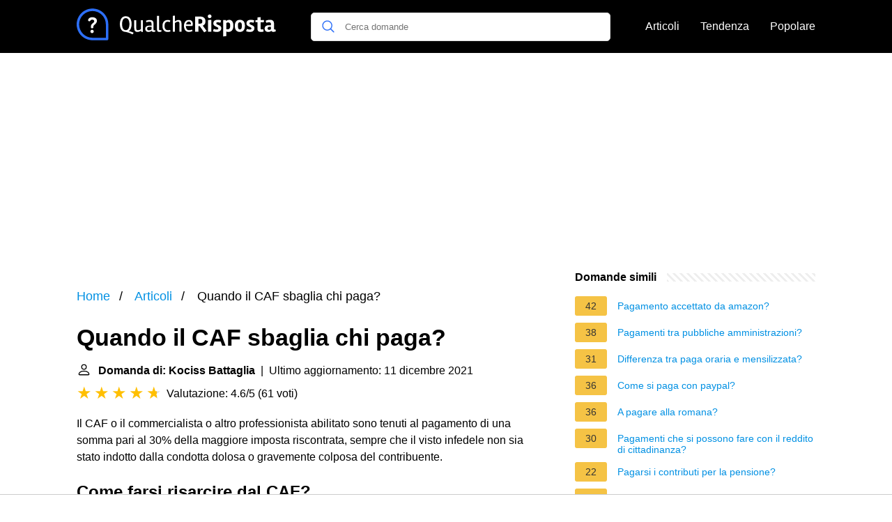

--- FILE ---
content_type: text/html; charset=UTF-8
request_url: https://qualcherisposta.it/quando-il-caf-sbaglia-chi-paga
body_size: 17496
content:
<!DOCTYPE html>
<html lang="it">
<head>
    <meta charset="utf-8">
    <meta http-equiv="X-UA-Compatible" content="IE=edge">
    <meta name="viewport" content="width=device-width, initial-scale=1, maximum-scale=1">
    <title>Quando il CAF sbaglia chi paga?</title>
    <meta name="description" content="Il CAF o il commercialista o altro professionista abilitato sono tenuti al pagamento di una somma pari al 30% della maggiore imposta riscontrata, sempre che">
    <link rel="apple-touch-icon" sizes="57x57" href="favicon/apple-icon-57x57.png">
    <link rel="apple-touch-icon" sizes="60x60" href="favicon/apple-icon-60x60.png">
    <link rel="apple-touch-icon" sizes="72x72" href="favicon/apple-icon-72x72.png">
    <link rel="apple-touch-icon" sizes="76x76" href="favicon/apple-icon-76x76.png">
    <link rel="apple-touch-icon" sizes="114x114" href="favicon/apple-icon-114x114.png">
    <link rel="apple-touch-icon" sizes="120x120" href="favicon/apple-icon-120x120.png">
    <link rel="apple-touch-icon" sizes="144x144" href="favicon/apple-icon-144x144.png">
    <link rel="apple-touch-icon" sizes="152x152" href="favicon/apple-icon-152x152.png">
    <link rel="apple-touch-icon" sizes="180x180" href="favicon/apple-icon-180x180.png">
    <link rel="icon" type="image/png" sizes="192x192"  href="favicon/android-icon-192x192.png">
    <link rel="icon" type="image/png" sizes="32x32" href="favicon/favicon-32x32.png">
    <link rel="icon" type="image/png" sizes="96x96" href="favicon/favicon-96x96.png">
    <link rel="icon" type="image/png" sizes="16x16" href="favicon/favicon-16x16.png">
    <link rel="manifest" href="favicon/manifest.json">
    <meta name="msapplication-TileColor" content="#ffffff">
    <meta name="msapplication-TileImage" content="favicon/ms-icon-144x144.png">
    <meta name="theme-color" content="#ffffff">

            <style>
            /*** Start global ***/
            *,
            *::before,
            *::after {
                box-sizing: border-box;
            }
            html {
                font-family: sans-serif;
                line-height: 1.15;
                -webkit-text-size-adjust: 100%;
                -webkit-tap-highlight-color: rgba($black, 0);
            }
            body {
                margin: 0;
                font-size: 1rem;
                font-weight: 400;
                line-height: 1.5;
                color: #000;
                font-family: Arial,Helvetica,sans-serif;
                overflow-x: hidden;
            }
            aside, footer, header, main {
                display: block;
            }
            h1, h2, h3, h4, h5, h6 {
                margin-top: 0;
                margin-bottom: 15px;
            }
            h1 {
                font-size: 2.1rem;
                line-height: 1.2;
            }
            a {
                color: #0090e3;
                text-decoration: none;
            }
            a:hover {
                text-decoration: underline;
            }
            h3 {
                margin:30px 0 10px 0;
            }
            h3 a {
                text-decoration: none;
            }
            .container {
                width: 1100px;
                max-width: 100%;
                margin: auto;
                display: flex;
            }
            @media screen and (max-width: 768px) {
                .container {
                    display: block;
                }
            }
            header .container,
            footer .container {
                padding-left: 20px;
                padding-right: 20px;
                align-items: center;
            }
            .btn {
                background: #0090e3;
                color: #fff;
                border-radius: 3px;
                padding: 5px 10px;
                display: inline-flex;
                align-items: center;
            }
            .btn:hover {
                text-decoration: none;
            }
            .btn-red {
                background: #f05555;
            }
            .btn svg {
                margin-right: 10px;
                fill: #000;
                width:18px;
                height: 18px;
            }

            /*** Start header ***/
            header {
                position: relative;
                z-index: 99;
                padding: 15px 0;
                background-color: #000;
            }
            .logo {
                display: flex;
                align-items: center;
                height: 46px;
                margin-right: 50px;
            }
            @media screen and (max-width: 768px) {
                .logo {
                    margin: auto;
                }
            }
            .logo svg  {
                position: relative;
            }
            @media screen and (max-width: 768px) {
                .logo svg  {
                    top: 0;
                }
            }
            .search-header {
                position: relative;
                width: 100%;
            }
            .search-header .input-group {
                border: 1px solid #ddd;
                border-radius: 5px;
                display: flex;
                background: #fff;
                align-items: center;
            }
            .search-header .input-group svg {
                margin: 0 5px 0 15px;
            }
            #search-header-input {
                padding:12px 10px;
                width: calc(100% - 40px);
                border: none;
                border-radius: 5px;
                outline:none;
            }
            #search-header-result {
                position: absolute;
                top: 55px;
                list-style: none;
                touch-action: manipulation;
                background: #fff;
                padding: 15px;
                width: 100%;
                border: 1px solid #ddd;
                border-radius: 5px;
                z-index: 5;
                box-shadow: 0 0 20px rgba(0,0,0, 0.1);
            }
            @media screen and (max-width: 768px) {
                #search-header-result {
                    width: calc(100vw - 40px);
                }
            }
            #search-header-result:after {
                transform: rotate(135deg);
                width: 12px;
                height: 12px;
                top: -7px;
                content: '';
                display: block;
                position: absolute;
                background: #fff;
                left: 48%;
                border: 1px solid #ddd;
                border-top: 0 none;
                border-right: 0 none;
            }
            #search-header-result ul {
                padding:0;
                margin:0;
                list-style:none;
            }
            #search-header-result ul li {
                border-bottom: 1px solid #e5e5e5;
                display: block;
                padding: .5rem 0;
            }
            #search-header-result ul li:last-child {
                border:none;
            }
            .main-nav {
                margin-left: 50px;
                order: 2;
                display: flex;
                align-items: center;
            }
            @media screen and (max-width: 768px) {
                .main-nav {
                    margin: auto;
                }
            }
            .main-nav ul {
                display: flex;
                list-style:none;
                padding:0;
                margin:0;
            }
            .main-nav ul li {
                margin:0 15px;
                white-space: nowrap;
                list-style:none;
            }
            .main-nav ul li:first-child {
                margin-left: 0;
            }
            .main-nav ul li:last-child {
                margin-right: 0;
            }
            .main-nav ul li a{
                color: #fff;
                padding: 10px 0;
                display: inline-block;
            }
            /*** Start footer ***/
            footer {
                background-color: #000;
                padding: 20px 0 120px 0;
                color: #fff;
            }
            footer .footer-links {
                display: flex;
                width: 100%;
                justify-content: space-between;
                align-items: center;
            }
            footer .footer-links ul {
                display: flex;
                list-style: none;
                margin: 0;
                padding: 0;
            }
            footer .footer-links ul li {
                margin: 0 15px;
            }
            footer .footer-links ul.social li {
                margin: 0 10px;
            }
            footer .footer-links ul li:first-child {
                margin-left: 0;
            }
            footer .footer-links ul li:last-child {
                margin-right: 0;
            }
            footer .footer-links ul li a {
                color: white;
                padding:5px 0;
                display: inline-block;
            }
            footer .footer-links ul li a:hover {
                text-decoration: underline;
            }
            @media screen and (max-width: 768px) {
                footer div {
                    flex-direction: column;
                    text-align: center;
                }
                footer .footer-links ul.social {
                    margin-top: 10px;
                }
            }
            /*** Start content ***/
            main {
                width: 65%;
            }
            .full {
                width: 100%;
            }
            aside {
                width: 35%;
            }
            main, aside {
                padding: 30px 20px;
            }
            @media screen and (max-width: 768px) {
                main, aside {
                    width: 100%;
                }
            }
            aside .inner {
                margin-bottom: 30px;
            }
            aside .inner .title-holder {
                position: relative;
            }
            aside .inner .title-holder:before {
                content: "";
                position: absolute;
                left: 0;
                bottom: 6px;
                width: 100%;
                height: 12px;
                background-image: linear-gradient(45deg, #eeeeee 20%, #ffffff 20%, #ffffff 50%, #eeeeee 50%, #eeeeee 70%, #ffffff 70%, #ffffff 100%);
                background-size: 10px 10px;
            }
            aside .inner .title {
                background: #fff;
                display: inline-block;
                font-weight: bold;
                padding-right: 15px;
                position: relative;
            }
            aside .inner ul {
                margin:0;
                padding: 15px 0;
                list-style:none;
                background: #fff;
                border-bottom: 2px solid #eee;
            }
            aside .inner ul li {
                margin-bottom: 10px;
                display: flex;
                line-height: normal; font-size: 0.9rem;
            }
            aside .inner ul li span {
                background: #f5c345;
                color: #333;
                padding: 0 15px;
                margin: 0 15px 0 0;
                border-radius: 3px;
                font-size: 0.9rem;
                height: 28px;
                display: inline-flex;
                align-items: center;
            }
            aside .inner ul li a {
                display: inline-block;
                margin-top: 6px;
            }
            .rating__stars {
                --star-size: 24px;
                --star-color: #ddd;
                --star-background: #ffbf00;
                --percent: calc(var(--rating) / 5 * 100%);
                display: inline-block;
                font-size: var(--star-size);
                font-family: Times;
                position: relative;
                top: 2px;
            }
            .rating__stars:before {
                content: '★★★★★';
                letter-spacing: 3px;
                background: linear-gradient(90deg, var(--star-background) var(--percent), var(--star-color) var(--percent));
                -webkit-background-clip: text;
                -webkit-text-fill-color: transparent;
            }
            .embed-responsive {
                position: relative;
                display: block;
                width: 100%;
                padding: 0;
                overflow: hidden;
            }

            .embed-responsive:before {
                display: block;
                content: "";
                padding-top: 56.25%;
            }

            .embed-responsive iframe {
                position: absolute;
                top: 0;
                bottom: 0;
                left: 0;
                width: 100%;
                height: 100%;
                border: 0;
            }
            /* Style the list */
            ul.breadcrumb {
                padding: 10px 0px;
                list-style: none;
            }

            /* Display list items side by side */
            ul.breadcrumb li {
                display: inline;
                font-size: 18px;
            }

            /* Add a slash symbol (/) before/behind each list item */
            ul.breadcrumb li+li:before {
                padding: 8px;
                color: black;
                content: "/\00a0";
            }

            /* Add a color to all links inside the list */
            ul.breadcrumb li a {
                color: #0090e3;
                text-decoration: none;
            }

            /* Add a color on mouse-over */
            ul.breadcrumb li a:hover {
                text-decoration: underline;
            }

            .d-none {
                display: none;
            }
            .d-block {
                display: block;
            }


            @media (min-width: 992px) {
                .d-md-block {
                    display: block!important;
                }
                .d-md-none {
                    display: none!important;
                }
            }
        </style>
    
                                                <script async src="https://tags.refinery89.com/v2/qualcherispostait.js"></script>
            <!-- Global site tag (gtag.js) - Google Analytics -->
            <script async src="https://www.googletagmanager.com/gtag/js?id=G-8874C3JG9N"></script>
            <script>
                window.dataLayer = window.dataLayer || [];
                function gtag(){dataLayer.push(arguments);}
                gtag('js', new Date());
                gtag('config', 'G-8874C3JG9N');
            </script>
            
    </head>
<body>

<header>
    <div class="container">
        <span class="logo">
        <a href="/">
		<svg width="286" height="46" viewBox="0 0 881 140" fill="none" xmlns="http://www.w3.org/2000/svg">
<path d="M196.8 92.5C194.867 89.1667 193.433 85.5333 192.5 81.6C191.567 77.6 191.1 73.3 191.1 68.7C191.1 64.0333 191.567 59.7 192.5 55.7C193.5 51.7 194.967 48.0333 196.9 44.7C198.9 41.3667 201.6 38.7333 205 36.8C208.467 34.8667 212.5 33.9 217.1 33.9C221.7 33.9 225.733 34.8667 229.2 36.8C232.667 38.7333 235.367 41.3667 237.3 44.7C241.1 51.2333 243 59.2 243 68.6C243 75.5333 241.9 81.8 239.7 87.4C237.567 93 234.233 97.1667 229.7 99.9C233.433 100.3 237.4 101.2 241.6 102.6C245.8 104 249.267 105.533 252 107.2L246.7 114.3C245.9 113.767 244.733 113.067 243.2 112.2C241.733 111.333 238.4 109.9 233.2 107.9C228.067 105.967 222.567 104.4 216.7 103.2C212.167 103.2 208.2 102.233 204.8 100.3C201.4 98.3667 198.733 95.7667 196.8 92.5ZM204.7 88C207.367 92.9333 211.467 95.4 217 95.4C222.533 95.4 226.6 92.9333 229.2 88C231.867 83.0667 233.2 76.6667 233.2 68.8C233.2 60.8667 231.867 54.5 229.2 49.7C226.6 44.8333 222.533 42.4 217 42.4C211.467 42.4 207.367 44.8333 204.7 49.7C202.1 54.5 200.8 60.8667 200.8 68.8C200.8 76.6667 202.1 83.0667 204.7 88ZM269.109 103.3C263.643 103.3 259.843 101.833 257.709 98.9C255.576 95.9 254.509 91.6333 254.509 86.1V51.4H263.509V85.9C263.509 89.2333 263.943 91.7 264.809 93.3C265.676 94.8333 267.409 95.6 270.009 95.6C272.676 95.6 275.243 95.2 277.709 94.4C280.243 93.5333 282.309 92.3667 283.909 90.9V51.7H292.909V102.9H285.609L284.609 97.5C282.676 99.1 280.309 100.467 277.509 101.6C274.709 102.733 271.909 103.3 269.109 103.3ZM317.174 103.3C312.841 103.3 309.374 102.033 306.774 99.5C304.241 96.9667 302.974 93.5667 302.974 89.3C302.974 86.5 303.574 84.1333 304.774 82.2C305.974 80.2667 307.541 78.8333 309.474 77.9C312.941 76.2333 316.574 75.4 320.374 75.4C324.174 75.4 327.708 75.5667 330.974 75.9V68.1C330.974 64.2333 330.308 61.6 328.974 60.2C327.708 58.7333 325.241 58 321.574 58C317.908 58 313.541 58.9 308.474 60.7L306.374 54.4C308.308 53.2 310.841 52.2333 313.974 51.5C317.174 50.7667 319.941 50.4 322.274 50.4C328.741 50.4 333.308 51.8 335.974 54.6C338.641 57.4 339.974 62.1 339.974 68.7V93C339.974 95.3333 340.774 96.5 342.374 96.5C343.441 96.5 344.908 96.2 346.774 95.6L348.274 101.2C346.008 102.667 343.074 103.4 339.474 103.4C335.874 103.4 333.274 101.7 331.674 98.3C330.208 99.7 328.141 100.9 325.474 101.9C322.874 102.833 320.108 103.3 317.174 103.3ZM319.074 96.2C323.274 96.2 327.241 95 330.974 92.6V81C329.374 80.7333 326.774 80.6 323.174 80.6C315.374 80.6 311.441 83.2 311.374 88.4C311.374 93.6 313.941 96.2 319.074 96.2ZM355.205 32H364.305V91.8C364.305 94.4 365.505 95.7 367.905 95.7C369.771 95.7 371.738 95.3667 373.805 94.7L375.305 101.3C372.571 102.633 369.205 103.3 365.205 103.3C358.538 103.3 355.205 99.5 355.205 91.9V32ZM402.567 103.5C395.834 103.5 390.267 101.3 385.867 96.9C381.467 92.4333 379.267 85.8 379.267 77C379.267 68.1333 381.467 61.5 385.867 57.1C390.267 52.6333 395.667 50.4 402.067 50.4C406.601 50.4 410.734 51.3667 414.467 53.3L411.767 59.7C408.234 58.5667 405.067 58 402.267 58C398.334 58 395.034 59.5 392.367 62.5C389.767 65.5 388.467 70.3 388.467 76.9C388.467 89.5 393.634 95.8 403.967 95.8C406.901 95.8 410.001 95.3667 413.267 94.5L414.767 101.1C410.501 102.7 406.434 103.5 402.567 103.5ZM450.127 50.4C455.127 50.4 458.593 51.9 460.527 54.9C462.527 57.8333 463.527 61.9667 463.527 67.3V102H454.527V67.8C454.527 64.7333 454.127 62.3333 453.327 60.6C452.527 58.8667 450.893 58 448.427 58C446.027 58 443.427 58.6333 440.627 59.9C437.893 61.1667 435.727 62.7667 434.127 64.7V102H425.027V32.1L434.127 31.3V57.2C436.06 55.4 438.493 53.8333 441.427 52.5C444.427 51.1 447.327 50.4 450.127 50.4ZM496.484 103.3C489.018 103.3 483.451 100.767 479.784 95.7C476.184 90.5667 474.384 84.1667 474.384 76.5C474.384 68.7667 476.318 62.5 480.184 57.7C484.051 52.8333 489.351 50.4 496.084 50.4C501.751 50.4 506.051 52 508.984 55.2C511.984 58.3333 513.484 62.5 513.484 67.7C513.484 70.0333 512.984 73.0333 511.984 76.7H482.584C482.718 82.3667 483.951 86.9667 486.284 90.5C488.618 94.0333 492.084 95.8 496.684 95.8C501.351 95.8 505.751 94.8667 509.884 93L512.184 99.2C507.384 101.933 502.151 103.3 496.484 103.3ZM505.284 69.4C505.284 65.8 504.551 62.9667 503.084 60.9C501.618 58.8333 499.584 57.8 496.984 57.8C494.384 57.8 492.218 58.2667 490.484 59.2C488.818 60.0667 487.518 61.2 486.584 62.6C484.984 65.2667 483.984 67.7333 483.584 70L505.284 70.2V69.4ZM540.843 77.6H538.343V102H523.943V35.2H543.243C548.31 35.2 552.343 35.6333 555.343 36.5C558.41 37.3667 561.11 38.8667 563.443 41C567.51 44.6 569.543 49.5333 569.543 55.8C569.543 63.4667 567.276 69 562.743 72.4C561.21 73.6 559.41 74.6 557.343 75.4L574.443 98.7L563.643 105.3L543.843 77.5C543.243 77.5667 542.243 77.6 540.843 77.6ZM552.143 64.9C554.476 63.3 555.643 60.6333 555.643 56.9C555.643 53.1 554.676 50.3 552.743 48.5C550.876 46.7 546.943 45.8 540.943 45.8H538.343V67H539.443C546.043 67 550.276 66.3 552.143 64.9ZM594.948 102H580.948V50.8L594.948 49.6V102ZM579.648 34.3C579.648 32.0333 580.448 30.1 582.048 28.5C583.648 26.9 585.582 26.1 587.848 26.1C590.115 26.1 592.048 26.9 593.648 28.5C595.248 30.1 596.048 32.0333 596.048 34.3C596.048 36.5 595.248 38.4333 593.648 40.1C592.048 41.7667 590.115 42.6 587.848 42.6C585.582 42.6 583.648 41.8 582.048 40.2C580.448 38.5333 579.648 36.5667 579.648 34.3ZM623.958 60.6C619.424 60.6 617.158 62.1 617.158 65.1C617.158 66.7 617.924 68.0667 619.458 69.2C620.991 70.3333 622.824 71.3333 624.958 72.2C627.158 73 629.324 73.9333 631.458 75C633.658 76 635.524 77.4667 637.058 79.4C638.591 81.3333 639.358 83.7 639.358 86.5C639.358 91.5 637.658 95.5667 634.258 98.7C630.858 101.767 625.858 103.3 619.258 103.3C616.258 103.3 613.091 102.967 609.758 102.3C606.491 101.633 604.091 100.867 602.558 100L605.958 90C611.158 91.7333 615.824 92.6 619.958 92.6C624.158 92.6 626.258 90.9667 626.258 87.7C626.258 86.3 625.491 85.0333 623.958 83.9C622.424 82.7667 620.558 81.7333 618.358 80.8C616.224 79.8 614.058 78.7333 611.858 77.6C609.724 76.4667 607.891 74.8667 606.358 72.8C604.824 70.7333 604.058 68.3333 604.058 65.6C604.058 60.4667 605.758 56.5333 609.158 53.8C612.558 51.0667 617.424 49.7 623.758 49.7C630.091 49.7 635.058 50.7333 638.658 52.8L635.358 62.7C630.758 61.3 626.958 60.6 623.958 60.6ZM673.752 49.8C679.952 49.8 684.652 52.1 687.852 56.7C691.052 61.3 692.652 67.5333 692.652 75.4C692.652 94 685.019 103.3 669.752 103.3C667.219 103.3 664.452 102.7 661.452 101.5V121.7L647.452 123.3V50.7H659.452L660.652 54.8C664.919 51.4667 669.286 49.8 673.752 49.8ZM667.452 92C675.052 92 678.852 86.6 678.852 75.8C678.852 66.0667 675.686 61.2 669.352 61.2C666.819 61.2 664.186 62.0333 661.452 63.7V91.3C663.319 91.7667 665.319 92 667.452 92ZM743.761 76.5C743.761 85.7667 741.694 92.5667 737.561 96.9C733.428 101.167 727.994 103.3 721.261 103.3C714.528 103.3 709.161 101.167 705.161 96.9C701.228 92.6333 699.261 85.8667 699.261 76.6C699.261 67.3333 701.294 60.5667 705.361 56.3C709.494 51.9667 714.894 49.8 721.561 49.8C736.361 49.8 743.761 58.7 743.761 76.5ZM730.161 76.4C730.161 70.2667 729.428 66.1 727.961 63.9C726.494 61.7 724.328 60.6 721.461 60.6C718.661 60.6 716.494 61.7 714.961 63.9C713.494 66.1 712.761 70.3333 712.761 76.6C712.761 87.2667 715.661 92.6 721.461 92.6C724.194 92.6 726.328 91.4333 727.861 89.1C729.394 86.7 730.161 82.4667 730.161 76.4ZM770.442 60.6C765.909 60.6 763.642 62.1 763.642 65.1C763.642 66.7 764.409 68.0667 765.942 69.2C767.476 70.3333 769.309 71.3333 771.442 72.2C773.642 73 775.809 73.9333 777.942 75C780.142 76 782.009 77.4667 783.542 79.4C785.076 81.3333 785.842 83.7 785.842 86.5C785.842 91.5 784.142 95.5667 780.742 98.7C777.342 101.767 772.342 103.3 765.742 103.3C762.742 103.3 759.576 102.967 756.242 102.3C752.976 101.633 750.576 100.867 749.042 100L752.442 90C757.642 91.7333 762.309 92.6 766.442 92.6C770.642 92.6 772.742 90.9667 772.742 87.7C772.742 86.3 771.976 85.0333 770.442 83.9C768.909 82.7667 767.042 81.7333 764.842 80.8C762.709 79.8 760.542 78.7333 758.342 77.6C756.209 76.4667 754.376 74.8667 752.842 72.8C751.309 70.7333 750.542 68.3333 750.542 65.6C750.542 60.4667 752.242 56.5333 755.642 53.8C759.042 51.0667 763.909 49.7 770.242 49.7C776.576 49.7 781.542 50.7333 785.142 52.8L781.842 62.7C777.242 61.3 773.442 60.6 770.442 60.6ZM799.137 85.5V60.4L790.137 59.8V51.6L799.437 50.8V39.1L813.437 37.9V50.7H828.037L827.237 60.4H813.337V86.8C813.337 88.7333 813.637 90.1333 814.237 91C814.837 91.8 816.103 92.2 818.037 92.2C819.97 92.2 822.137 91.9 824.537 91.3L826.637 101.2C823.37 102.6 820.037 103.3 816.637 103.3C813.303 103.3 810.77 103.1 809.037 102.7C807.37 102.3 805.97 101.833 804.837 101.3C803.77 100.767 802.837 100 802.037 99C801.303 97.9333 800.737 97 800.337 96.2C800.003 95.4 799.737 94.2667 799.537 92.8C799.27 90.8 799.137 88.3667 799.137 85.5ZM880.569 100.3C877.169 102.167 873.435 103.1 869.369 103.1C865.369 103.1 862.402 101.567 860.469 98.5C856.602 101.7 852.069 103.3 846.869 103.3C841.669 103.3 837.735 102 835.069 99.4C832.402 96.7333 831.069 93.1333 831.069 88.6C831.069 85.6 831.702 83.0333 832.969 80.9C834.235 78.7667 835.869 77.2 837.869 76.2C841.535 74.4667 845.335 73.6 849.269 73.6C853.269 73.6 856.469 73.7 858.869 73.9V69C858.869 65.5333 858.169 63.3 856.769 62.3C855.369 61.3 852.969 60.8 849.569 60.8C846.235 60.8 842.469 61.5 838.269 62.9L835.369 54.1C837.835 52.6333 840.835 51.5333 844.369 50.8C847.969 50 851.035 49.6 853.569 49.6C860.369 49.6 865.202 51.0667 868.069 54C871.002 56.8667 872.469 61.8 872.469 68.8V89.8C872.469 91.6667 873.302 92.6 874.969 92.6C875.835 92.6 877.069 92.4 878.669 92L880.569 100.3ZM850.669 94C853.469 94 856.202 93.1333 858.869 91.4V80.9C857.002 80.7667 855.369 80.7 853.969 80.7C847.369 80.7 844.069 82.8333 844.069 87.1C844.069 91.7 846.269 94 850.669 94Z" fill="#fff"/>
<path d="M68.1406 93.8492C64.1378 93.8492 60.897 97.1852 60.897 101.188C60.897 105.096 64.0423 108.527 68.1406 108.527C72.2389 108.527 75.4797 105.096 75.4797 101.188C75.4797 97.1852 72.144 93.8492 68.1406 93.8492Z" fill="#fff"/>
<path d="M69.3799 38.2818C56.5128 38.2818 50.6035 45.9066 50.6035 51.0535C50.6035 54.7709 53.7486 56.4864 56.3222 56.4864C61.4688 56.4864 59.3721 49.1474 69.0939 49.1474C73.8596 49.1474 77.6722 51.2444 77.6722 55.6287C77.6722 60.7759 72.3347 63.7303 69.1893 66.3991C66.4254 68.7818 62.8035 72.6898 62.8035 80.8866C62.8035 85.8427 64.1376 87.2725 68.0455 87.2725C72.7159 87.2725 73.6688 85.1758 73.6688 83.3648C73.6688 78.4085 73.7645 75.5491 79.0066 71.4509C81.5799 69.4493 89.6816 62.968 89.6816 54.0086C89.6816 45.0491 81.5799 38.2818 69.3799 38.2818Z" fill="#fff"/>
<path d="M70 0C108.687 0 140 31.3078 140 70V134.531C140 137.552 137.552 140 134.531 140H70C31.3132 140 0 108.692 0 70C0 31.313 31.3078 0 70 0ZM70 129.062H129.062V70C129.062 37.3579 102.647 10.9375 70 10.9375C37.3579 10.9375 10.9375 37.3535 10.9375 70C10.9375 102.642 37.3535 129.062 70 129.062Z" fill="#2D6FF7"/>
</svg>
        </a>
        </span>
        <span class="main-nav">
            <ul>
                <li><a href="/articles">Articoli</a></li>
                <li><a href="/di-tendenza">Tendenza</a></li>
                <li><a href="/popolare">Popolare</a></li>
            </ul>
        </span>
        <span class="search-header">
            <span class="input-group">
                <svg xmlns="http://www.w3.org/2000/svg" viewBox="0 0 512 512" width="18" height="18"><path fill="#2D6FF7" d="M495 466.2L377.2 348.4c29.2-35.6 46.8-81.2 46.8-130.9C424 103.5 331.5 11 217.5 11 103.4 11 11 103.5 11 217.5S103.4 424 217.5 424c49.7 0 95.2-17.5 130.8-46.7L466.1 495c8 8 20.9 8 28.9 0 8-7.9 8-20.9 0-28.8zm-277.5-83.3C126.2 382.9 52 308.7 52 217.5S126.2 52 217.5 52C308.7 52 383 126.3 383 217.5s-74.3 165.4-165.5 165.4z"></path></svg>
                <input type="text" id="search-header-input" placeholder="Cerca domande" data-target="search-header-result">
            </span>
            <div id="search-header-result" style="display:none;"></div>
        </span>
    </div>
</header>


            <div style="margin-top: 30px; display: flex; align-items: center; justify-content: center;" class="d-none d-md-block">
            <div style="min-height:250px;" class="r89-desktop-billboard-atf d-none d-md-block"></div>
        </div>
    
<div class="container">
    <script type="application/ld+json">
    {
        "@context": "https://schema.org",
        "@type": "BreadcrumbList",
        "itemListElement": [{
            "@type": "ListItem",
            "position": 1,
            "name": "Home",
            "item": "https://qualcherisposta.it/"
        },{
            "@type": "ListItem",
            "position": 2,
            "name": "Articoli",
            "item": "https://qualcherisposta.it/articles"
        },{
            "@type": "ListItem",
            "position": 3,
            "name": "Quando il CAF sbaglia chi paga?"
        }]
    }
</script>
    <main>
        <nav aria-label="breadcrumb">
            <ul class="breadcrumb">
                <li>
                    <a href="/">Home</a>
                </li>
                <li>
                    <a href="/articles">Articoli</a>
                </li>
                <li>
                    Quando il CAF sbaglia chi paga?
                </li>
            </ul>
        </nav>
    <div>
        

        <h1>Quando il CAF sbaglia chi paga?</h1>
        <b><svg style="float: left;margin-right: 10px;" width="21" height="21" viewBox="0 0 16 16" fill="currentColor" xmlns="http://www.w3.org/2000/svg"><path fill-rule="evenodd" d="M10 5a2 2 0 1 1-4 0 2 2 0 0 1 4 0zM8 8a3 3 0 1 0 0-6 3 3 0 0 0 0 6zm6 5c0 1-1 1-1 1H3s-1 0-1-1 1-4 6-4 6 3 6 4zm-1-.004c-.001-.246-.154-.986-.832-1.664C11.516 10.68 10.289 10 8 10c-2.29 0-3.516.68-4.168 1.332-.678.678-.83 1.418-.832 1.664h10z"/>
            </svg>Domanda di: Kociss Battaglia</b>&nbsp;&nbsp;|&nbsp;&nbsp;Ultimo aggiornamento: 11 dicembre 2021</b><br>
        <div class="rating__stars" style="--rating: 4.6;" aria-label="Il punteggio è 4.6 su 5."></div>
        <span>Valutazione: 4.6/5</span>
        (<span>61 voti</span>)
        <p><span><span>Il CAF o il commercialista o altro professionista abilitato sono tenuti al pagamento di una somma pari al 30% della maggiore imposta riscontrata, sempre che il visto infedele non sia stato indotto dalla condotta dolosa o gravemente colposa del contribuente.</span></span></p>

                    <div style="text-align: center; margin: 20px">
                <div style="min-height:280px;" class="r89-mobile-billboard-top d-block d-md-none"></div>
            </div>
        
        <h2>Come farsi risarcire dal CAF?</h2>
        <p>Il primo passo da fare è scrivere dunque, con l'assistenza di un legale, una lettera di diffida al Caf, a mezzo raccomandata a.r. o pec, chiedendo di essere ristorati del pregiudizio subìto.<p>


        <h2>Cosa fare se il 730 e sbagliato?</h2>
        <p>Entro il 22 giugno è possibile annullare il 730 precompilato sbagliato ma comunque inviato: l'annullamento comporta, entro la stessa data, l'invio di un nuovo 730, ma superata tale data, se vogliamo correggere un errore a nostro sfavore potremo ricorrere al 730 integrativo, entro il prossimo 25 ottobre.</p>

                    <div style="text-align: center; margin: 20px">
                <div style="min-height:250px;" class="r89-outstream-video"></div>
            </div>
        
        <h2>Come rettificare il 730 2020?</h2>
        <p>Quando il modello è stato compilato in modo corretto, ma il contribuente si è accorto di aver dimenticato di esporre degli oneri deducibili o detraibili, c'è la possibilità di: presentare entro il 25 ottobre un modello 730 integrativo.</p>

        <h2>Cosa succede se non pago il CAF?</h2>
        <p>Il rischio è di essere costretto a pagare sanzioni per dichiarazione omessa e mancato pagamento di eventuali imposte a debito (o la perdita di rimborsi a credito spettanti) risultanti in liquidazione, un conto molto più caro rispetto al corrispettivo dovuto al CAF.</p>

    </div>

            <div style="text-align: center; margin: 20px">
            <div style="min-height:250px;" class="r89-desktop-rectangle-btf d-none d-md-block"></div>
            <div style="min-height:280px;" class="r89-mobile-rectangle-mid d-md-none"></div>
        </div>
    
            <h2>Patronato e CAF sono GRATUITI? Quali pratiche si PAGANO?</h2>
        <div class="embed-responsive embed-responsive-16by9">
            <iframe loading="lazy" title="Patronato e CAF sono GRATUITI? Quali pratiche si PAGANO?" src="https://www.youtube.com/embed/kZRHr0POViI?feature=oembed" frameborder="0" allow="accelerometer; autoplay; clipboard-write; encrypted-media; gyroscope; picture-in-picture" allowfullscreen></iframe>
        </div>
        <br><br>
    
    <div style="margin-top: 30px;">
    <b><svg style="float:left;margin-right: 10px; margin-top: 10px;" width="21" height="21" viewBox="0 0 16 16" fill="#1fae5b" xmlns="http://www.w3.org/2000/svg">
            <path fill-rule="evenodd" d="M8 16A8 8 0 1 0 8 0a8 8 0 0 0 0 16zm.93-9.412l-2.29.287-.082.38.45.083c.294.07.352.176.288.469l-.738 3.468c-.194.897.105 1.319.808 1.319.545 0 1.178-.252 1.465-.598l.088-.416c-.2.176-.492.246-.686.246-.275 0-.375-.193-.304-.533L8.93 6.588zM8 5.5a1 1 0 1 0 0-2 1 1 0 0 0 0 2z"/>

        </svg><h2>Trovate 41 domande correlate</h2></b>
            <div>
        <h3>Quali sono i servizi a pagamento del CAF?</h3>
                <p>dichiarazioni Isee, Red, Icric/frequenza, Accas/Ps, Iclav; presentazione delle domande di maternità e di assegni familiari pagati dal Comune, se è prevista un'apposita convenzione; invio di pratiche finanziate dalle regioni o da altri enti locali.</p>
        </div>

                            
            <div>
        <h3>Quali pratiche si pagano al patronato?</h3>
                <p>le pensioni di invalidità civili e gli assegni di accompagnamento; l'ape sociale e volontaria; la pratica per riconoscimento e assistenza infortunio sul lavoro; i rinnovi ed il ricongiungimento familiare dei permessi degli stranieri.</p>
        </div>

                            
            <div>
        <h3>Come correggere un modello 730 già inviato?</h3>
                <p>Se è già stato inviato un 730 e si ha la necessità di completare o correggere la dichiarazione, è possibile inviare, entro il 30 novembre 2021, “Redditi aggiuntivo” oppure “Redditi correttivo”.</p>
        </div>

                            
            <div>
        <h3>Come si possono correggere errori nel 730 di anni passati?</h3>
                <p><div>Nella pagina Redditi (o Unico) integrativo, puoi correggere la dichiarazione di un'annualità precedente con le seguenti modalità:</div><div><ol><li>se nel 2017, 2018, 2019 o nel 2020 hai inviato un 730 oppure un Redditi, puoi presentare un Redditi integrativo che integra e sostituisce la dichiarazione già inviata.</li><li>se nel 2017, 2018.</li></ol><div></div></div></p>
        </div>

                                    <div style="text-align: center;">
                    <div style="min-height:250px;" class="r89-desktop-rectangle-btf-1 d-none d-md-block"></div>
                    <div style="min-height:280px;" class="r89-mobile-rectangle-infinite-1 d-md-none"></div>
                </div>
                    
            <div>
        <h3>Come rettificare dichiarazione dei redditi?</h3>
                <p>per correggere l'avvenuta indicazione di un maggior reddito, debito o di un minor credito) è necessario presentare il modello integrativo entro il termine di presentazione della dichiarazione relativa all'anno successivo.</p>
        </div>

                            
            <div>
        <h3>Chi paga se si sbaglia il 730?</h3>
                <p>Il CAF o il commercialista o altro professionista abilitato sono tenuti al pagamento di una somma pari al 30% della maggiore imposta riscontrata, sempre che il visto infedele non sia stato indotto dalla condotta dolosa o gravemente colposa del contribuente.</p>
        </div>

                            
            <div>
        <h3>Che responsabilità ha il CAF?</h3>
                <p>Il Caf risponde solo degli errori derivanti dall'inesatta valutazione dei dati in proprio possesso, ma per gli errori dipendenti da false o inesatte dichiarazioni del contribuente ne risponde solo quest'ultimo.</p>
        </div>

                            
            <div>
        <h3>Cosa fare se il patronato sbaglia?</h3>
                <p>Secondo quanto stabilito dal Codice civile, il patronato deve lavorare con diligenza professionale e quando questo non accade, il cittadino danneggiato può chiedere il risarcimento di un eventuale danno arrecato, avendo, però, le prove del danno subito. In caso di esito negativo, può fare causa.</p>
        </div>

                                    <div style="text-align: center;">
                    <div style="min-height:250px;" class="r89-desktop-rectangle-btf-2 d-none d-md-block"></div>
                    <div style="min-height:280px;" class="r89-mobile-rectangle-infinite-2 d-md-none"></div>
                </div>
                    
            <div>
        <h3>Come rivalersi sul commercialista?</h3>
                <p><div>Che fare se il commercialista non presenta la dichiarazione dei redditi o non paga le tasse?</div><div><ol><li>dimostrare che la dimenticanza sia esclusivamente addebitabile al professionista incaricato;</li><li>dare altresì prova di aver denunciato il commercialista.</li></ol><div></div></div></p>
        </div>

                            
            <div>
        <h3>Come si fa la dichiarazione integrativa?</h3>
                <p>La presentazione della dichiarazione integrativa avviene mediante la compilazione di un classico modello Unico o modello 730, provvedendo a spuntare la casella in cui è riportata la dicitura "integrativa". Inoltre, si deve indicare nella casella “dichiarazione integrativa”: - codice 1, per i casi indicati dall'art.</p>
        </div>

                            
            <div>
        <h3>Come presentare il 730 integrativo?</h3>
                <p>Il 730 integrativo si può presentare solo nel caso in cui si tratti di una dichiarazione più favorevole per il contribuente; presentare, tramite l'applicazione web, il modello Redditi correttivo entro il 30 novembre o il modello Redditi integrativo dopo il 30 novembre.</p>
        </div>

                            
            <div>
        <h3>Come correggere il 730 del 2019?</h3>
                <p>Quando il modello è stato compilato in modo corretto, ma il contribuente si è accorto di aver dimenticato di esporre degli oneri deducibili o detraibili, c'è la possibilità di: presentare entro il 25 ottobre un modello 730 integrativo.</p>
        </div>

                                    <div style="text-align: center;">
                    <div style="min-height:250px;" class="r89-desktop-rectangle-btf-lazy d-none d-md-block"></div>
                    <div style="min-height:280px;" class="r89-mobile-rectangle-infinite-lazy d-md-none"></div>
                </div>
                    
            <div>
        <h3>Quanto costa fare domanda di pensione al patronato?</h3>
                <p>Nel 2018 ogni patronato incassa per ogni punto riconosciuto circa 35 punti e per una pratica di pensione incassa 175 euro (5 punti). Le pratiche di pensione, quindi, non devono essere pagate dall'utente e sono completamente gratuite poichè sono pagate al patronato dallo Stato.</p>
        </div>

                            
            <div>
        <h3>Chi paga gli avvocati dei patronati?</h3>
                <p>– se la parte ammessa al gratuito patrocinio vince la causa, il suo avvocato e le spese della causa vengono pagate dallo Stato (che, a sua volta, si rivale nei confronti della controparte soccombente);</p>
        </div>

                            
            <div>
        <h3>Come si pagano i Caf?</h3>
                <p>Caf e patronato si pagano? Nella generalità dei casi, le pratiche dei patronati non sono a pagamento, in quanto vengono rimborsate dallo Stato: per ogni pratica è previsto un determinato punteggio (punti pratica), al quale è collegato uno specifico rimborso.</p>
        </div>

                            
            <div>
        <h3>Quanto si paga nei Caf per il modello 730?</h3>
                <p>In linea generale, il costo medio per il 730 presso un CAF o un Patronato è pari a circa 50/60 euro, escluse le quote associative. La quota comprende la compilazione del Modello 730 e l'invio entro i termini di tutta la pratica all'Agenzia delle Entrate.</p>
        </div>

                                    <div style="text-align: center;">
                    <div style="min-height:250px;" class="r89-desktop-rectangle-btf-lazy d-none d-md-block"></div>
                    <div style="min-height:280px;" class="r89-mobile-rectangle-infinite-lazy d-md-none"></div>
                </div>
                    
            <div>
        <h3>Quanto si paga al Caf per gli assegni familiari?</h3>
                <p>Il Caf centrale viene finanziato dallo Stato a livello centrale per un importo di circa 16 euro a dichiarazione ed al caf che ha presentato la dichiarazione, arriva solo un rimborso di 5/6 euro al massimo.</p>
        </div>

                            
            <div>
        <h3>Qual è la differenza tra Caf e patronato?</h3>
                <p>Mentre il CAF è un centro di assistenza fiscale, infatti, il patronato si occupa soprattutto di pratiche legate alla previdenza o alle indennità erogate dallo Stato, come la disoccupazione e e l'assegnazione di bonus, anche se può espletare gli adempimenti fiscali.</p>
        </div>

                            
            <div>
        <h3>Come faccio a controllare se la mia pensione è giusta?</h3>
                <p>Per poter verificare se il calcolo della pensione è corretto, la prima cosa da fare e avere a disposizione l'estratto conto Inps (che corrisponde a tutti i contributi previdenziali accreditati), e verificare se ci sono errori di accredito contributi, periodi mancanti, ecc.</p>
        </div>

                            
            <div>
        <h3>Quanto si paga il patronato?</h3>
                <p>Come si diceva, il patronato è nato come un ente senza scopo di lucro e, in generale, i servizi di assistenza, informazione e tutela offerti a lavoratori, pensionati e cittadini sono gratuiti. Questo perché le attività del patronato sono rimborsate dallo Stato attraverso il sistema dei punti pratica.</p>
        </div>

                                    <div style="text-align: center;">
                    <div style="min-height:250px;" class="r89-desktop-rectangle-btf-lazy d-none d-md-block"></div>
                    <div style="min-height:280px;" class="r89-mobile-rectangle-infinite-lazy d-md-none"></div>
                </div>
                    
        </div>

    <div style="display: flex">
                    <div style="flex-grow: 1; margin-top: 20px;">
                &#8592; <i>Articolo precedente</i><br>
                <a href="/quali-sono-gli-articoli-definiti-e-indefiniti">Quali sono gli articoli definiti e indefiniti?</a>
            </div>
                            <div style="text-align: right;  margin-top: 20px; flex-grow: 1;">
                <i>Articolo successivo</i> &#8594;<br>
                <a href="/come-velocizzare-guarigione-frattura">Come velocizzare guarigione frattura?</a>
            </div>
            </div>
</main>

<aside>
    <div class="inner">
    <div class="title-holder">
    <span class="title">Domande simili</span>
    </div>
    <ul>
                    <li><span>42</span><a href="/pagamento-accettato-da-amazon">Pagamento accettato da amazon?</a></li>
                    <li><span>38</span><a href="/pagamenti-tra-pubbliche-amministrazioni">Pagamenti tra pubbliche amministrazioni?</a></li>
                    <li><span>31</span><a href="/differenza-tra-paga-oraria-e-mensilizzata">Differenza tra paga oraria e mensilizzata?</a></li>
                    <li><span>36</span><a href="/come-si-paga-con-paypal">Come si paga con paypal?</a></li>
                    <li><span>36</span><a href="/a-pagare-alla-romana">A pagare alla romana?</a></li>
                    <li><span>30</span><a href="/pagamenti-che-si-possono-fare-con-il-reddito-di-cittadinanza">Pagamenti che si possono fare con il reddito di cittadinanza?</a></li>
                    <li><span>22</span><a href="/pagarsi-i-contributi-per-la-pensione">Pagarsi i contributi per la pensione?</a></li>
                    <li><span>34</span><a href="/pagani-che-motore-monta">Pagani che motore monta?</a></li>
                    <li><span>35</span><a href="/pagamento-avvenuto-con-mezzi-tracciati">Pagamento avvenuto con mezzi tracciati?</a></li>
                    <li><span>43</span><a href="/pagare-con-paypal-senza-iscriversi">Pagare con paypal senza iscriversi?</a></li>
            </ul>
</div>

            <div class="inner">
            <div class="title-holder" style="margin-bottom: 20px;">
                <span class="title">Annuncio</span>
            </div>
            <div class="text-align: center;">
                <div style="min-height:600px;" class="r89-desktop-hpa-atf d-none d-md-block"></div>
                <div style="min-height:280px;" class="r89-mobile-rectangle-low d-md-none"></div>
            </div>
        </div>
    
    <div class="inner">
    <div class="title-holder">
    <span class="title">Domande popolari</span>
    </div>
    <ul>
                    <li><span>19</span><a href="/cosa-vedere-a-soverato">Cosa vedere a soverato?</a></li>
                    <li><span>30</span><a href="/quando-fu-conquistato-il-tibet-dalla-cina">Quando fu conquistato il tibet dalla cina?</a></li>
                    <li><span>38</span><a href="/da-minimo-a-forfettario">Da minimo a forfettario?</a></li>
                    <li><span>16</span><a href="/cosa-vuol-dire-nazionalizzazioni">Cosa vuol dire nazionalizzazioni?</a></li>
                    <li><span>45</span><a href="/qual-e-il-significato-di-ululare">Qual è il significato di ululare?</a></li>
                    <li><span>33</span><a href="/come-collegare-alexa-con-cavo">Come collegare Alexa con cavo?</a></li>
                    <li><span>22</span><a href="/che-aerosol-fare-a-bimbo-con-tosse-secca">Che aerosol fare a bimbo con tosse secca?</a></li>
                    <li><span>24</span><a href="/perche-nascono-i-movimenti-ereticali">Perché nascono i movimenti ereticali?</a></li>
                    <li><span>16</span><a href="/che-cosa-sono-le-molecole-scuola-primaria">Che cosa sono le molecole scuola primaria?</a></li>
                    <li><span>45</span><a href="/come-si-misura-la-pressione-degli-occhi">Come si misura la pressione degli occhi?</a></li>
            </ul>
</div>

    
</aside>
</div>

<footer>
    <div class="container">
        <div class="footer-links">
            <div>
                Copyright 2026 QualcheRisposta.it
            </div>

            <div>
                <ul class="social">
                    <li>
                        <a href="https://twitter.com/qualcherisposta" target="_blank">
                            <svg xmlns="http://www.w3.org/2000/svg" width="18" height="18" viewBox="0 0 512 512"><path fill="currentColor" d="M512 97.248c-19.04 8.352-39.328 13.888-60.48 16.576 21.76-12.992 38.368-33.408 46.176-58.016-20.288 12.096-42.688 20.64-66.56 25.408C411.872 60.704 384.416 48 354.464 48c-58.112 0-104.896 47.168-104.896 104.992 0 8.32.704 16.32 2.432 23.936-87.264-4.256-164.48-46.08-216.352-109.792-9.056 15.712-14.368 33.696-14.368 53.056 0 36.352 18.72 68.576 46.624 87.232-16.864-.32-33.408-5.216-47.424-12.928v1.152c0 51.008 36.384 93.376 84.096 103.136-8.544 2.336-17.856 3.456-27.52 3.456-6.72 0-13.504-.384-19.872-1.792 13.6 41.568 52.192 72.128 98.08 73.12-35.712 27.936-81.056 44.768-130.144 44.768-8.608 0-16.864-.384-25.12-1.44C46.496 446.88 101.6 464 161.024 464c193.152 0 298.752-160 298.752-298.688 0-4.64-.16-9.12-.384-13.568 20.832-14.784 38.336-33.248 52.608-54.496z"></path></svg>
                        </a>
                    </li>
                    <li>
                        <a href="https://www.facebook.com/QualcheRispostait-104938238517738" target="_blank">
                            <svg xmlns="http://www.w3.org/2000/svg" width="18" height="18" viewBox="0 0 96.124 96.123"><path fill="currentColor" d="M72.089.02L59.624 0C45.62 0 36.57 9.285 36.57 23.656v10.907H24.037a1.96 1.96 0 00-1.96 1.961v15.803a1.96 1.96 0 001.96 1.96H36.57v39.876a1.96 1.96 0 001.96 1.96h16.352a1.96 1.96 0 001.96-1.96V54.287h14.654a1.96 1.96 0 001.96-1.96l.006-15.803a1.963 1.963 0 00-1.961-1.961H56.842v-9.246c0-4.444 1.059-6.7 6.848-6.7l8.397-.003a1.96 1.96 0 001.959-1.96V1.98A1.96 1.96 0 0072.089.02z"></path></svg>
                        </a>
                    </li>
                    <li>
                        <a href="https://www.instagram.com/qualcherisposta/" target="_blank">
                            <svg xmlns="http://www.w3.org/2000/svg" width="18" height="18" viewBox="0 0 169.063 169.063"><path fill="currentColor" d="M122.406 0H46.654C20.929 0 0 20.93 0 46.655v75.752c0 25.726 20.929 46.655 46.654 46.655h75.752c25.727 0 46.656-20.93 46.656-46.655V46.655C169.063 20.93 148.133 0 122.406 0zm31.657 122.407c0 17.455-14.201 31.655-31.656 31.655H46.654C29.2 154.063 15 139.862 15 122.407V46.655C15 29.201 29.2 15 46.654 15h75.752c17.455 0 31.656 14.201 31.656 31.655v75.752z"/><path fill="currentColor" d="M84.531 40.97c-24.021 0-43.563 19.542-43.563 43.563 0 24.02 19.542 43.561 43.563 43.561s43.563-19.541 43.563-43.561c0-24.021-19.542-43.563-43.563-43.563zm0 72.123c-15.749 0-28.563-12.812-28.563-28.561 0-15.75 12.813-28.563 28.563-28.563s28.563 12.813 28.563 28.563c0 15.749-12.814 28.561-28.563 28.561zM129.921 28.251c-2.89 0-5.729 1.17-7.77 3.22a11.053 11.053 0 00-3.23 7.78c0 2.891 1.18 5.73 3.23 7.78 2.04 2.04 4.88 3.22 7.77 3.22 2.9 0 5.73-1.18 7.78-3.22 2.05-2.05 3.22-4.89 3.22-7.78 0-2.9-1.17-5.74-3.22-7.78-2.04-2.05-4.88-3.22-7.78-3.22z"/></svg>

                        </a>
                    </li>
                    <li>
                        <a href="https://www.pinterest.it/QualcheRisposta/" target="_blank">
                            <svg xmlns="http://www.w3.org/2000/svg" width="18" height="18" viewBox="0 0 24 24"><path fill="currentColor" d="M12.326 0C5.747.001 2.25 4.216 2.25 8.812c0 2.131 1.191 4.79 3.098 5.633.544.245.472-.054.94-1.844a.425.425 0 00-.102-.417c-2.726-3.153-.532-9.635 5.751-9.635 9.093 0 7.394 12.582 1.582 12.582-1.498 0-2.614-1.176-2.261-2.631.428-1.733 1.266-3.596 1.266-4.845 0-3.148-4.69-2.681-4.69 1.49 0 1.289.456 2.159.456 2.159S6.781 17.4 6.501 18.539c-.474 1.928.064 5.049.111 5.318.029.148.195.195.288.073.149-.195 1.973-2.797 2.484-4.678.186-.685.949-3.465.949-3.465.503.908 1.953 1.668 3.498 1.668 4.596 0 7.918-4.04 7.918-9.053C21.733 3.596 17.62 0 12.326 0z"/></svg>

                        </a>
                    </li>
                </ul>
            </div>

            <div>
                <ul>
                    <li><a href="/chi-siamo">Chi siamo</a></li>
                    <li><a href="/contatti">Contatti</a></li>
                    <li><a href="/privacy-e-cookies" rel="nofollow">Privacy e Cookies</a></li>
                </ul>
            </div>
        </div>
    </div>
</footer>

    
    <script>
        let autocompleteListener = function(e) {
            let target = document.getElementById(e.target.dataset.target);
            let query = e.target.value;

            if (!query) {
                target.style.display = 'none';
                target.innerHTML = '';
                return;
            }

            let xhr = new XMLHttpRequest();

            xhr.onload = function () {
                if (xhr.status >= 200 && xhr.status < 300 && xhr.response.trim()) {
                    target.style.display = 'block';
                    target.innerHTML = xhr.response;
                } else {
                    target.style.display = 'none';
                    target.innerHTML = '';
                }
            };

            xhr.open('GET', '/search/autocomplete?q='+encodeURIComponent(query));
            xhr.send();
        };

        document.getElementById('search-header-input').addEventListener('keyup', autocompleteListener);

        let element = document.getElementById('search-home-input');

        if (element) {
            element.addEventListener('keyup', autocompleteListener)
        }
    </script>
</body>
</html>


--- FILE ---
content_type: application/javascript; charset=utf-8
request_url: https://fundingchoicesmessages.google.com/f/AGSKWxUeP_PuQkYMjfcyUIJLU-ax1VNiE-rBlB8B_eLoSdldjAmalrBwla_w_v3VA7CYq0urBiLlWyEmlyjfc_ozpSCJ5p6Ghwqe1ohmXDKHUtXm790Cafdzq7s8cOWKr9LGjrzq4XuLkQ==?fccs=W251bGwsbnVsbCxudWxsLG51bGwsbnVsbCxudWxsLFsxNzY5MDM1MDEyLDYzODAwMDAwMF0sbnVsbCxudWxsLG51bGwsW251bGwsWzcsNl0sbnVsbCxudWxsLG51bGwsbnVsbCxudWxsLG51bGwsbnVsbCxudWxsLG51bGwsMV0sImh0dHBzOi8vcXVhbGNoZXJpc3Bvc3RhLml0L3F1YW5kby1pbC1jYWYtc2JhZ2xpYS1jaGktcGFnYSIsbnVsbCxbWzgsIjlvRUJSLTVtcXFvIl0sWzksImVuLVVTIl0sWzE2LCJbMSwxLDFdIl0sWzE5LCIyIl0sWzE3LCJbMF0iXSxbMjQsIiJdLFsyOSwiZmFsc2UiXV1d
body_size: 120
content:
if (typeof __googlefc.fcKernelManager.run === 'function') {"use strict";this.default_ContributorServingResponseClientJs=this.default_ContributorServingResponseClientJs||{};(function(_){var window=this;
try{
var qp=function(a){this.A=_.t(a)};_.u(qp,_.J);var rp=function(a){this.A=_.t(a)};_.u(rp,_.J);rp.prototype.getWhitelistStatus=function(){return _.F(this,2)};var sp=function(a){this.A=_.t(a)};_.u(sp,_.J);var tp=_.ed(sp),up=function(a,b,c){this.B=a;this.j=_.A(b,qp,1);this.l=_.A(b,_.Pk,3);this.F=_.A(b,rp,4);a=this.B.location.hostname;this.D=_.Fg(this.j,2)&&_.O(this.j,2)!==""?_.O(this.j,2):a;a=new _.Qg(_.Qk(this.l));this.C=new _.dh(_.q.document,this.D,a);this.console=null;this.o=new _.mp(this.B,c,a)};
up.prototype.run=function(){if(_.O(this.j,3)){var a=this.C,b=_.O(this.j,3),c=_.fh(a),d=new _.Wg;b=_.hg(d,1,b);c=_.C(c,1,b);_.jh(a,c)}else _.gh(this.C,"FCNEC");_.op(this.o,_.A(this.l,_.De,1),this.l.getDefaultConsentRevocationText(),this.l.getDefaultConsentRevocationCloseText(),this.l.getDefaultConsentRevocationAttestationText(),this.D);_.pp(this.o,_.F(this.F,1),this.F.getWhitelistStatus());var e;a=(e=this.B.googlefc)==null?void 0:e.__executeManualDeployment;a!==void 0&&typeof a==="function"&&_.To(this.o.G,
"manualDeploymentApi")};var vp=function(){};vp.prototype.run=function(a,b,c){var d;return _.v(function(e){d=tp(b);(new up(a,d,c)).run();return e.return({})})};_.Tk(7,new vp);
}catch(e){_._DumpException(e)}
}).call(this,this.default_ContributorServingResponseClientJs);
// Google Inc.

//# sourceURL=/_/mss/boq-content-ads-contributor/_/js/k=boq-content-ads-contributor.ContributorServingResponseClientJs.en_US.9oEBR-5mqqo.es5.O/d=1/exm=ad_blocking_detection_executable,kernel_loader,loader_js_executable/ed=1/rs=AJlcJMwtVrnwsvCgvFVyuqXAo8GMo9641A/m=cookie_refresh_executable
__googlefc.fcKernelManager.run('\x5b\x5b\x5b7,\x22\x5b\x5bnull,\\\x22qualcherisposta.it\\\x22,\\\x22AKsRol8Y57z8h11zEiAQDKk7iQVlIJjqGALld3drmRgIeuItkOkQSp-J2dU_7QSP-br_YmKjnVqtyjPvGc1ecdIT5M1m3zp3W1XtHaWmhsx2D3QnKZtPnG1qBLPHmQ8Sn-Z-Sb6U0qeP_4s193iZg5iNv3P-7BYkaA\\\\u003d\\\\u003d\\\x22\x5d,null,\x5b\x5bnull,null,null,\\\x22https:\/\/fundingchoicesmessages.google.com\/f\/AGSKWxVVomR7xnzZCgo08Su909rOcGKoDAqxb5StmwDYwxu0xEq0-N83PPZifDcFtX-1Ws0QUQulX1h63MD2ivXJk4Qapz7x3qaiaE_agFobRURrcBNF4hA9vHOpe2J-OVqT_vloJEXH7Q\\\\u003d\\\\u003d\\\x22\x5d,null,null,\x5bnull,null,null,\\\x22https:\/\/fundingchoicesmessages.google.com\/el\/AGSKWxWKthVx8cWnk8kWBj3OkkOw4Dk4xA84EUJtXMLfYGJMp9AXJtzLddou21r-Oosnnk2u2uYVsRG9h2VLQp3yTQgIJ-ZgdRM5NChWHOTvsq3ap1ZIJ1fEiIBXZHWlVux4CUmRLdy9Xg\\\\u003d\\\\u003d\\\x22\x5d,null,\x5bnull,\x5b7,6\x5d,null,null,null,null,null,null,null,null,null,1\x5d\x5d,\x5b3,1\x5d\x5d\x22\x5d\x5d,\x5bnull,null,null,\x22https:\/\/fundingchoicesmessages.google.com\/f\/AGSKWxWBglnr23kIsQOv-BDrLeb8ho_u65A_DUITqV7UyqIFIRzJNeAIeXZCoI3FO5cXVNleYsfHFRnAIR7QAQus6o5TKnRradeCXzgUNH0m1buyzRgd6IgUTltmRi_AzYY6E8_v8impWA\\u003d\\u003d\x22\x5d\x5d');}

--- FILE ---
content_type: application/javascript; charset=utf-8
request_url: https://fundingchoicesmessages.google.com/f/AGSKWxUOHJNMBwEsiX6uwBcOQvI5sxtezZPAc6CxnQfr-1_Cfo0h_xcwKVNm3jG3vZau02Mf3hP_u2nX6W0vN5YOHBJLREsOE9FQ3YqHd5XtxCla92KSRH3zX8JPeF-OuHrdg2rVANv-Vn-3CqNH78J8zBdM8jqOM-SiPrssnF0Im-BGfsO32dees42p44FG/_/local-ad..com/js.ng//adcast01_/adworx./advertstub.
body_size: -1293
content:
window['12f24151-a5bd-43f9-8199-8358de27cbff'] = true;